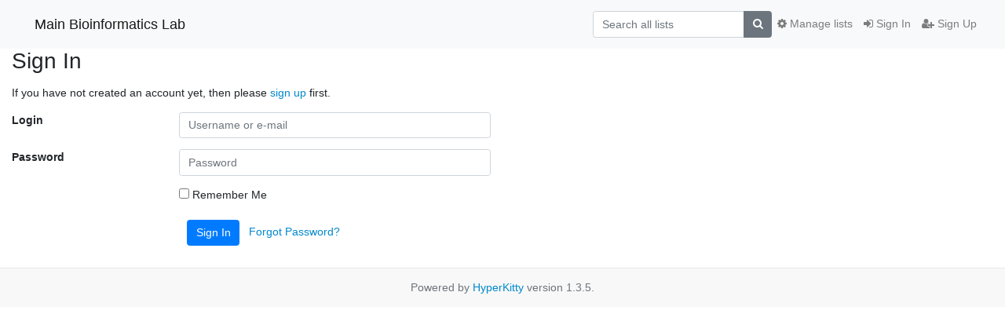

--- FILE ---
content_type: text/html; charset=utf-8
request_url: https://mail.bioinfo.wsu.edu/accounts/login/?next=/archives/list/bims%40bioinfo.wsu.edu/2020/10/
body_size: 2279
content:




<!DOCTYPE HTML>
<html>
    <head>
        <meta http-equiv="Content-Type" content="text/html; charset=UTF-8" />
        <meta name="viewport" content="width=device-width, initial-scale=1.0" />
        <meta name="ROBOTS" content="INDEX, FOLLOW" />
        <title>Sign In</title>
        <meta name="author" content="" />
        <meta name="dc.language" content="en" />
        <link rel="shortcut icon" href="/static/hyperkitty/img/favicon.ico" />
        <link rel="stylesheet" href="/static/hyperkitty/libs/jquery/smoothness/jquery-ui-1.10.3.custom.min.css" type="text/css" media="all" />
        <link rel="stylesheet" href="/static/hyperkitty/libs/fonts/font-awesome/css/font-awesome.min.css" type="text/css" media="all" />
        <link rel="stylesheet" href="/static/CACHE/css/output.63de01d01537.css" type="text/css" media="all"><link rel="stylesheet" href="/static/CACHE/css/output.d3034b4f9b48.css" type="text/css"><link rel="stylesheet" href="/static/CACHE/css/output.a4a75d260a25.css" type="text/css" media="all">
         
        
        

    </head>

    <body>

    


    <nav class="navbar sticky-top navbar-light bg-light navbar-expand-md">
        <div class="container">
            <div class="navbar-header col-md"> <!--part of navbar that's always present-->
                <button type="button" class="navbar-toggler collapsed" data-toggle="collapse" data-target=".navbar-collapse">
                    <span class="fa fa-bars"></span>
                </button>
                <a class="navbar-brand" href="/archives/">Main Bioinformatics Lab</a>

            </div> <!-- /navbar-header -->

            <div class="navbar-collapse collapse justify-content-end"> <!--part of navbar that's collapsed on small screens-->
                <!-- show dropdown for smaller viewports b/c login name/email may be too long -->
                <!-- only show this extra button/dropdown if we're in small screen sizes -->
                <div class="nav navbar-nav navbar-right auth dropdown d-sm-none">
                  <a href="#" role="button" class="btn dropdown-toggle" id="loginDropdownMenu"
                     data-toggle="dropdown" aria-haspopup="true" aria-expanded="false">
                        
                            <span class="fa fa-bars"></span>
                        
                    </a>
                      
                            <a role="menuitem" tabindex="-1" href="/accounts/login/?next=/accounts/login/">
                                <span class="fa fa-sign-in"></span>
                                Sign In
                            </a>
                            <a role="menuitem" tabindex="-1" href="/accounts/signup/?next=/accounts/login/">
                                <span class="fa fa-user-plus"></span>
                                Sign Up
                            </a>
                        

                </div>
                <form name="search" method="get" action="/archives/search" class="navbar-form navbar-right my-2 my-lg-2 order-1" role="search">
                    
                        <div class="input-group">
                            <input name="q" type="text" class="form-control"
                                   placeholder="Search all lists"
                                   
                                   />
                            <span class="input-group-append">
                                <button class="btn btn-secondary" type="submit"><span class="fa fa-search"></span></button>
                            </span>
                        </div>
                </form>
                <!-- larger viewports -->
                <ul class="nav navbar-nav d-none d-sm-flex auth order-3">
                    
                        <li class="nav-item"><a href="/accounts/login/?next=/accounts/login/" class="nav-link">
                            <span class="fa fa-sign-in"></span>
                            Sign In
                        </a></li>
                        <li class="nav-item"><a href="/accounts/signup/?next=/accounts/login/" class="nav-link">
                            <span class="fa fa-user-plus"></span>
                            Sign Up
                        </a></li>
                    
                </ul>

                
                <ul class="nav navbar-nav order-2">
                    <li class="nav-item">
                    
                    <a href="/mailman3/lists/" class="nav-link">
                        <span class="fa fa-cog"></span>
                        Manage lists
                    </a>
                    
                    </li>
                </ul>
                


            </div> <!--/navbar-collapse -->
        </div> <!-- /container for navbar -->
    </nav>

    

     <div class="modal fade" tabindex="-1" role="dialog" id="keyboard-shortcuts">
       <div class="modal-dialog" role="document">
         <div class="modal-content">
           <div class="modal-header">
             <button type="button" class="close" data-dismiss="modal" aria-label="Close"><span aria-hidden="true">&times;</span></button>
             <h4 class="modal-title">Keyboard Shortcuts</h4>
           </div>
           <div class="modal-body">
             <h3>Thread View</h3>
             <ul>
               <li><code>j</code>: Next unread message </li>
               <li><code>k</code>: Previous unread message </li>
               <li><code>j a</code>: Jump to all threads
               <li><code>j l</code>: Jump to MailingList overview
             </ul>
           </div>
         </div><!-- /.modal-content -->
       </div><!-- /.modal-dialog -->
     </div><!-- /.modal -->

     <div class="container">
        

<h1>Sign In</h1>







<p>If you have not created an account yet, then please
<a href="/accounts/signup/?next=%2Farchives%2Flist%2Fbims%40bioinfo.wsu.edu%2F2020%2F10%2F">sign up</a> first.</p>


<form class="login form-horizontal" method="POST" action="/accounts/login/">
  




<input type="hidden" name="csrfmiddlewaretoken" value="BhsbB3KaY4Ge9yV4qig63gagFJkSdu5SdktBLLJyfiZOh7uIumhywNy3khGMqkUo">



    <div class="form-group  row">
        <label class="control-label font-weight-bold col-md-2"
               for="id_login">
            
                Login
            
        </label>
        <div class="col-md-4">
            
                <input type="text" name="login" placeholder="Username or e-mail" autocomplete="email" class="form-control" required id="id_login">
            
            
        </div>
        
    </div>

    <div class="form-group  row">
        <label class="control-label font-weight-bold col-md-2"
               for="id_password">
            
                Password
            
        </label>
        <div class="col-md-4">
            
                <input type="password" name="password" placeholder="Password" autocomplete="current-password" class="form-control" required id="id_password">
            
            
        </div>
        
    </div>

    <div class="form-group  row">
        <label class="control-label font-weight-bold col-md-2"
               for="id_remember">
            
        </label>
        <div class="col-md-4">
            
                <div class="checkbox">
                    <label>
                        <input type="checkbox" name="remember" id="id_remember"> Remember Me
                    </label>
                </div>
            
            
        </div>
        
    </div>



  
  <input type="hidden" name="next" value="/archives/list/bims@bioinfo.wsu.edu/2020/10/" />
  
  <div class="form-group">
    <div class="offset-md-2 col-md-4">
      <button class="btn btn-primary" type="submit">Sign In</button>
      &nbsp;
      <a href="/accounts/password/reset/">Forgot Password?</a>
    </div>
  </div>
</form>


    </div> <!-- /container for content -->

    <footer class="footer">
      <div class="container">
        <p class="text-muted">
            Powered by <a href="http://hyperkitty.readthedocs.org">HyperKitty</a> version 1.3.5.
        </p>
      </div>
    </footer>

    <script src="/static/hyperkitty/libs/jquery/jquery-3.6.0.min.js"></script>
    <script src="/static/hyperkitty/libs/jquery/jquery-ui-1.10.3.custom.min.js"></script>
    <script src="/static/CACHE/js/output.da7ecd7e6bf6.js"></script>
     

    


    </body>
</html>
